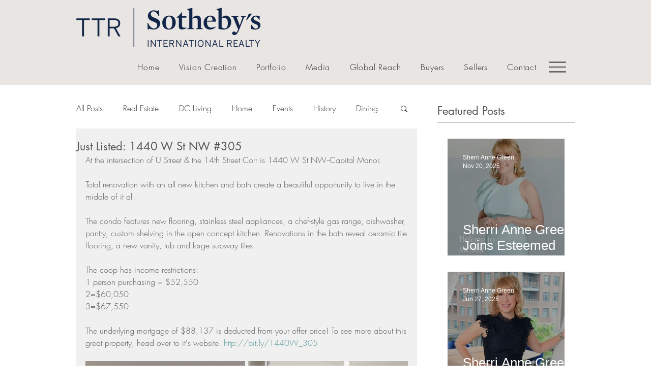

--- FILE ---
content_type: text/css; charset=utf-8
request_url: https://www.sherriannegreen.com/_serverless/pro-gallery-css-v4-server/layoutCss?ver=2&id=ab670-not-scoped&items=4705_2000_1335%7C4479_2000_1334%7C4656_2000_1335%7C4607_2000_1334&container=710_634_980_720&options=gallerySizeType:px%7CenableInfiniteScroll:true%7CtitlePlacement:SHOW_ON_HOVER%7CgridStyle:1%7CimageMargin:6%7CgalleryLayout:2%7CisVertical:false%7CnumberOfImagesPerRow:2%7CgallerySizePx:300%7CcubeRatio:1%7CcubeType:fill%7CgalleryThumbnailsAlignment:bottom%7CthumbnailSpacings:0
body_size: -138
content:
#pro-gallery-ab670-not-scoped [data-hook="item-container"][data-idx="0"].gallery-item-container{opacity: 1 !important;display: block !important;transition: opacity .2s ease !important;top: 0px !important;left: 0px !important;right: auto !important;height: 314px !important;width: 314px !important;} #pro-gallery-ab670-not-scoped [data-hook="item-container"][data-idx="0"] .gallery-item-common-info-outer{height: 100% !important;} #pro-gallery-ab670-not-scoped [data-hook="item-container"][data-idx="0"] .gallery-item-common-info{height: 100% !important;width: 100% !important;} #pro-gallery-ab670-not-scoped [data-hook="item-container"][data-idx="0"] .gallery-item-wrapper{width: 314px !important;height: 314px !important;margin: 0 !important;} #pro-gallery-ab670-not-scoped [data-hook="item-container"][data-idx="0"] .gallery-item-content{width: 314px !important;height: 314px !important;margin: 0px 0px !important;opacity: 1 !important;} #pro-gallery-ab670-not-scoped [data-hook="item-container"][data-idx="0"] .gallery-item-hover{width: 314px !important;height: 314px !important;opacity: 1 !important;} #pro-gallery-ab670-not-scoped [data-hook="item-container"][data-idx="0"] .item-hover-flex-container{width: 314px !important;height: 314px !important;margin: 0px 0px !important;opacity: 1 !important;} #pro-gallery-ab670-not-scoped [data-hook="item-container"][data-idx="0"] .gallery-item-wrapper img{width: 100% !important;height: 100% !important;opacity: 1 !important;} #pro-gallery-ab670-not-scoped [data-hook="item-container"][data-idx="1"].gallery-item-container{opacity: 1 !important;display: block !important;transition: opacity .2s ease !important;top: 0px !important;left: 320px !important;right: auto !important;height: 314px !important;width: 314px !important;} #pro-gallery-ab670-not-scoped [data-hook="item-container"][data-idx="1"] .gallery-item-common-info-outer{height: 100% !important;} #pro-gallery-ab670-not-scoped [data-hook="item-container"][data-idx="1"] .gallery-item-common-info{height: 100% !important;width: 100% !important;} #pro-gallery-ab670-not-scoped [data-hook="item-container"][data-idx="1"] .gallery-item-wrapper{width: 314px !important;height: 314px !important;margin: 0 !important;} #pro-gallery-ab670-not-scoped [data-hook="item-container"][data-idx="1"] .gallery-item-content{width: 314px !important;height: 314px !important;margin: 0px 0px !important;opacity: 1 !important;} #pro-gallery-ab670-not-scoped [data-hook="item-container"][data-idx="1"] .gallery-item-hover{width: 314px !important;height: 314px !important;opacity: 1 !important;} #pro-gallery-ab670-not-scoped [data-hook="item-container"][data-idx="1"] .item-hover-flex-container{width: 314px !important;height: 314px !important;margin: 0px 0px !important;opacity: 1 !important;} #pro-gallery-ab670-not-scoped [data-hook="item-container"][data-idx="1"] .gallery-item-wrapper img{width: 100% !important;height: 100% !important;opacity: 1 !important;} #pro-gallery-ab670-not-scoped [data-hook="item-container"][data-idx="2"].gallery-item-container{opacity: 1 !important;display: block !important;transition: opacity .2s ease !important;top: 320px !important;left: 0px !important;right: auto !important;height: 314px !important;width: 314px !important;} #pro-gallery-ab670-not-scoped [data-hook="item-container"][data-idx="2"] .gallery-item-common-info-outer{height: 100% !important;} #pro-gallery-ab670-not-scoped [data-hook="item-container"][data-idx="2"] .gallery-item-common-info{height: 100% !important;width: 100% !important;} #pro-gallery-ab670-not-scoped [data-hook="item-container"][data-idx="2"] .gallery-item-wrapper{width: 314px !important;height: 314px !important;margin: 0 !important;} #pro-gallery-ab670-not-scoped [data-hook="item-container"][data-idx="2"] .gallery-item-content{width: 314px !important;height: 314px !important;margin: 0px 0px !important;opacity: 1 !important;} #pro-gallery-ab670-not-scoped [data-hook="item-container"][data-idx="2"] .gallery-item-hover{width: 314px !important;height: 314px !important;opacity: 1 !important;} #pro-gallery-ab670-not-scoped [data-hook="item-container"][data-idx="2"] .item-hover-flex-container{width: 314px !important;height: 314px !important;margin: 0px 0px !important;opacity: 1 !important;} #pro-gallery-ab670-not-scoped [data-hook="item-container"][data-idx="2"] .gallery-item-wrapper img{width: 100% !important;height: 100% !important;opacity: 1 !important;} #pro-gallery-ab670-not-scoped [data-hook="item-container"][data-idx="3"]{display: none !important;} #pro-gallery-ab670-not-scoped .pro-gallery-prerender{height:634px !important;}#pro-gallery-ab670-not-scoped {height:634px !important; width:634px !important;}#pro-gallery-ab670-not-scoped .pro-gallery-margin-container {height:634px !important;}#pro-gallery-ab670-not-scoped .pro-gallery {height:634px !important; width:634px !important;}#pro-gallery-ab670-not-scoped .pro-gallery-parent-container {height:634px !important; width:640px !important;}